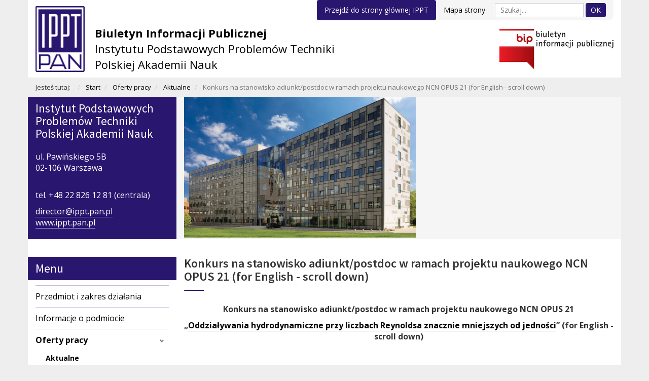

--- FILE ---
content_type: text/html; charset=utf-8
request_url: http://bip.ippt.pan.pl/oferty-pracy/aktualne/433-konkurs-na-stanowisko-adiunkt-postdoc-w-ramach-projektu-naukowego-ncn-opus-21-for-english-scroll-down
body_size: 10932
content:
<!DOCTYPE html>
<html xmlns="http://www.w3.org/1999/xhtml" xml:lang="pl-pl" lang="pl-pl" dir="ltr" >
<head>
	<meta name="viewport" content="width=device-width, initial-scale=1.0, maximum-scale=3.0, user-scalable=yes"/>
	<meta name="HandheldFriendly" content="true" />
	<meta name="apple-mobile-web-app-capable" content="YES" />
	<base href="http://bip.ippt.pan.pl/oferty-pracy/aktualne/433-konkurs-na-stanowisko-adiunkt-postdoc-w-ramach-projektu-naukowego-ncn-opus-21-for-english-scroll-down" />
	<meta http-equiv="content-type" content="text/html; charset=utf-8" />
	<meta name="author" content="Agnieszka Milczarek" />
	<title>Konkurs na stanowisko adiunkt/postdoc w ramach projektu naukowego NCN OPUS 21 (for English - scroll down) - BIP IPPT</title>
	<link href="/templates/bip/favicon.ico" rel="shortcut icon" type="image/vnd.microsoft.icon" />
	<link href="http://bip.ippt.pan.pl/component/search/?Itemid=276&amp;catid=8&amp;id=433&amp;format=opensearch" rel="search" title="Szukaj BIP IPPT" type="application/opensearchdescription+xml" />
	<link href="/plugins/system/jce/css/content.css?badb4208be409b1335b815dde676300e" rel="stylesheet" type="text/css" />
	<link href="/media/jui/css/icomoon.css" rel="stylesheet" type="text/css" />
	<style type="text/css">
.dj-hideitem { display: none !important; }

	</style>
	<script src="/media/jui/js/jquery.min.js?928aa8f798101649e4d4dfd539ddaa69" type="text/javascript"></script>
	<script src="/media/jui/js/jquery-noconflict.js?928aa8f798101649e4d4dfd539ddaa69" type="text/javascript"></script>
	<script src="/media/jui/js/jquery-migrate.min.js?928aa8f798101649e4d4dfd539ddaa69" type="text/javascript"></script>
	<script src="/media/jui/js/bootstrap.min.js?928aa8f798101649e4d4dfd539ddaa69" type="text/javascript"></script>
	<!--[if lt IE 9]><script src="/media/system/js/html5fallback.js?928aa8f798101649e4d4dfd539ddaa69" type="text/javascript"></script><![endif]-->
	<script type="text/javascript">
jQuery(window).on('load',  function() {
				
			});jQuery(function($){
	$('#collapseTypes').collapse({"parent": false,"toggle": false})
});function do_nothing() { return; }
	</script>

	<link rel="stylesheet" href="//maxcdn.bootstrapcdn.com/bootstrap/3.3.5/css/bootstrap.min.css">
	<link rel="stylesheet" type="text/css" href="/templates/bip/template.css?v=08:15" />
	<script src="/templates/bip/js/solmedia.js?v=08:15"></script><link rel="preconnect" href="https://fonts.gstatic.com">
<link href="https://fonts.googleapis.com/css2?family=Open+Sans:wght@300;400;700&family=Source+Sans+Pro:wght@400;600&display=swap" rel="stylesheet">
	<link href="/templates/bip/favicon.ico" rel="shortcut icon" type="image/vnd.microsoft.icon" />
</head>
<body class=" com_govarticle view-article task- itemid-276 body__"><div class="dj-offcanvas-wrapper"><div class="dj-offcanvas-pusher"><div class="dj-offcanvas-pusher-in">
	<div id="top">
		<div class="container">
			<div class="flex top">
				<ul class="nav menu mod-list">
<li class="item-301"><a href="https://www.ippt.pan.pl/" class="btn btn-primary" target="_blank" rel="noopener noreferrer">Przejdź do strony głównej IPPT</a></li><li class="item-302"><a href="/mapa-strony" >Mapa strony</a></li></ul>
<div class="search">
	<form action="/oferty-pracy/aktualne" method="post" class="form-inline" role="search">
		<label for="mod-search-searchword99" class="element-invisible"> </label> <input name="searchword" id="mod-search-searchword99" maxlength="200"  class="inputbox search-query input-medium" type="search" placeholder="Szukaj..." /> <button class="button btn btn-primary" onclick="this.form.searchword.focus();">OK</button>		<input type="hidden" name="task" value="search" />
		<input type="hidden" name="option" value="com_search" />
		<input type="hidden" name="Itemid" value="276" />
	</form>
</div>

			</div>
		</div>
	</div>
	<nav id="header" >
		<div  class="container">
			<div  class="row">
				<div id="logo" class="col-md-8 col-sm-9">
					<div class="flex">
						<a href="/./"><img src="/templates/bip/images/logo-ippt.png" alt="logo"> </a>
						<div id="logoIPPT">
							<a href="/./">
								<div><b>Biuletyn Informacji Publicznej</b></div>
								Instytutu Podstawowych Problemów Techniki<br>Polskiej Akademii Nauk
							</a>
						</div>
					</div>
				</div>
				<div id="bip" class="col-md-4 col-sm-3">
					<div class="right">
						<img src="/templates/bip/images/bip.png" alt="">
					</div>
				</div>
				
			</div>
		</div>
	</nav>
    	<!-- <section id="banner" >
		<div class="container nopadding">
			<div class="row">
			<img src="/images/bip-banner.jpg" alt="banner">
			</div>
		</div>
	</section> -->
	<section id="breadcrumbs">
		<div class="container">
			<div aria-label="Breadcrumbs" role="navigation">
	<ul itemscope itemtype="https://schema.org/BreadcrumbList" class="breadcrumb">
					<li>
				Jesteś tutaj: &#160;
			</li>
		
						<li itemprop="itemListElement" itemscope itemtype="https://schema.org/ListItem">
											<a itemprop="item" href="/" class="pathway"><span itemprop="name">Start</span></a>
					
											<span class="divider">
							<img src="/media/system/images/arrow.png" alt="" />						</span>
										<meta itemprop="position" content="1">
				</li>
							<li itemprop="itemListElement" itemscope itemtype="https://schema.org/ListItem">
											<a itemprop="item" href="/oferty-pracy/aktualne" class="pathway"><span itemprop="name">Oferty pracy</span></a>
					
											<span class="divider">
							<img src="/media/system/images/arrow.png" alt="" />						</span>
										<meta itemprop="position" content="2">
				</li>
							<li itemprop="itemListElement" itemscope itemtype="https://schema.org/ListItem">
											<a itemprop="item" href="/oferty-pracy/aktualne" class="pathway"><span itemprop="name">Aktualne</span></a>
					
											<span class="divider">
							<img src="/media/system/images/arrow.png" alt="" />						</span>
										<meta itemprop="position" content="3">
				</li>
							<li itemprop="itemListElement" itemscope itemtype="https://schema.org/ListItem" class="active">
					<span itemprop="name">
						Konkurs na stanowisko adiunkt/postdoc w ramach projektu naukowego NCN OPUS 21 (for English - scroll down)					</span>
					<meta itemprop="position" content="4">
				</li>
				</ul>
</div>

		</div>
	</section>
		<section id="intro">
		<div class="container">
			<div class="row">
				<div class="col-md-6 col-lg-3 col-sm-6 col-xs-12" id="intro1">
					<h3>Instytut Podstawowych<br>Problemów Techniki<br>Polskiej Akademii Nauk</h3>
					<br>
					<p>ul. Pawińskiego 5B<br>02-106 Warszawa</p>
					<br>
					<p>tel. +48 22 826 12 81 (centrala)</p>
					<p><a href="mailto:director@ippt.pan.pl">director@ippt.pan.pl</a>
					<br><a href="http://www.ippt.pan.pl" target="_blank">www.ippt.pan.pl</a></p><!-- 
					<div class="zobacz">Zobacz: <a href="/informacje-o-podmiocie">informacje o podmiocie</a></div> -->
				</div>
				<div class="hidden-md hidden-sm hidden-xs col-lg-5" id="intro2">
					<img src="/images/bip-ippt2.jpg" alt="IPPT">
					<!-- <h4>Kontakt:</h4>
					
					<div class="zobacz">Zobacz: <a href="http://www.ippt.pan.pl" target="_blank">www.ippt.pan.pl</a></div> -->
				</div>
				<div class="col-md-6 col-lg-4  col-sm-6 col-xs-12"  id="intro3">
					<iframe src="https://www.google.com/maps/embed?pb=!1m18!1m12!1m3!1d2445.0178682483925!2d20.978310915795827!3d52.206722779756184!2m3!1f0!2f0!3f0!3m2!1i1024!2i768!4f13.1!3m3!1m2!1s0x471eccb12cc98111%3A0x616ac018efa6c84d!2sAdolfa%20Pawi%C5%84skiego%205B%2C%2002-106%20Warszawa!5e0!3m2!1spl!2spl!4v1624278789857!5m2!1spl!2spl" width="100%" height="305" style="border:0;" allowfullscreen="" loading="lazy"></iframe>
									</div>
			</div>
		</div>
	</section>
	<section id="podstrona" >
		<div  class="container">
			<div  class="row">
								<div id="left" class="col-md-3">
							<div class="moduletable_menu">
							<h3>Menu</h3>
						<ul class="nav menu mod-list">
<li class="item-101 default"><a href="/" >Przedmiot i zakres działania</a></li><li class="item-274"><a href="/informacje-o-podmiocie" >Informacje o podmiocie</a></li><li class="item-275 active deeper parent"><a href="/oferty-pracy/aktualne" >Oferty pracy</a><ul class="nav-child unstyled small"><li class="item-276 current active"><a href="/oferty-pracy/aktualne" >Aktualne</a></li><li class="item-277"><a href="/oferty-pracy/archiwum" >Archiwum</a></li></ul></li><li class="item-490"><a href="/wyniki-konkursow" >Wyniki konkursów</a></li><li class="item-281 deeper parent"><a href="/zamowienia-publiczne" >Zamówienia publiczne</a><ul class="nav-child unstyled small"><li class="item-278 deeper parent"><a href="/zamowienia-publiczne/ogloszenia-o-zamowieniach-publicznych-udzielanych-na-podstawie-ustawy-pzp/ponizej-progow-unijnych" >Ogłoszenia o zamówieniach publicznych udzielanych na podstawie ustawy PZP</a><ul class="nav-child unstyled small"><li class="item-468 deeper parent"><a href="/zamowienia-publiczne/ogloszenia-o-zamowieniach-publicznych-udzielanych-na-podstawie-ustawy-pzp/ponizej-progow-unijnych" >Poniżej progów unijnych</a><ul class="nav-child unstyled small"><li class="item-279"><a href="/zamowienia-publiczne/ogloszenia-o-zamowieniach-publicznych-udzielanych-na-podstawie-ustawy-pzp/ponizej-progow-unijnych/aktualne" >Aktualne</a></li><li class="item-280"><a href="/zamowienia-publiczne/ogloszenia-o-zamowieniach-publicznych-udzielanych-na-podstawie-ustawy-pzp/ponizej-progow-unijnych/archiwum" >Archiwum</a></li></ul></li><li class="item-469 deeper parent"><a href="/zamowienia-publiczne/ogloszenia-o-zamowieniach-publicznych-udzielanych-na-podstawie-ustawy-pzp/powyzej-progow-unijnych" >Powyżej progów unijnych</a><ul class="nav-child unstyled small"><li class="item-470"><a href="/zamowienia-publiczne/ogloszenia-o-zamowieniach-publicznych-udzielanych-na-podstawie-ustawy-pzp/powyzej-progow-unijnych/aktualne" >Aktualne</a></li><li class="item-471"><a href="/zamowienia-publiczne/ogloszenia-o-zamowieniach-publicznych-udzielanych-na-podstawie-ustawy-pzp/powyzej-progow-unijnych/archiwum" >Archiwum</a></li></ul></li></ul></li><li class="item-285 deeper parent"><a href="/zamowienia-publiczne/ogloszenia-o-zamowieniach-publicznych-udzielanych-z-wylaczeniem-ustawy-pzp/aktualne" >Ogłoszenia o zamówieniach publicznych udzielanych z wyłączeniem ustawy PZP</a><ul class="nav-child unstyled small"><li class="item-286"><a href="/zamowienia-publiczne/ogloszenia-o-zamowieniach-publicznych-udzielanych-z-wylaczeniem-ustawy-pzp/aktualne" >Aktualne</a></li><li class="item-287"><a href="/zamowienia-publiczne/ogloszenia-o-zamowieniach-publicznych-udzielanych-z-wylaczeniem-ustawy-pzp/archiwum" >Archiwum</a></li></ul></li><li class="item-288 deeper parent"><a href="/zamowienia-publiczne/ogloszenia-o-zamowieniach-publicznych-z-dziedziny-nauki/aktualne" >Ogłoszenia o zamówieniach publicznych z dziedziny nauki</a><ul class="nav-child unstyled small"><li class="item-289"><a href="/zamowienia-publiczne/ogloszenia-o-zamowieniach-publicznych-z-dziedziny-nauki/aktualne" >Aktualne</a></li><li class="item-290"><a href="/zamowienia-publiczne/ogloszenia-o-zamowieniach-publicznych-z-dziedziny-nauki/archiwum" >Archiwum</a></li></ul></li><li class="item-332"><a href="/zamowienia-publiczne/plan-postepowan-o-udzielenie-zamowien" >Plan postępowań o udzielenie zamówień</a></li></ul></li><li class="item-282 deeper parent"><a href="/stopnie-naukowe" >Stopnie naukowe</a><ul class="nav-child unstyled small"><li class="item-291 deeper parent"><a href="/stopnie-naukowe/doktoraty" >Doktoraty</a><ul class="nav-child unstyled small"><li class="item-293"><a href="/stopnie-naukowe/doktoraty/przewody-umorzone" >Przewody umorzone</a></li><li class="item-294"><a href="/stopnie-naukowe/doktoraty/przewody-zakonczone" >Przewody zakończone</a></li><li class="item-367"><a href="/stopnie-naukowe/doktoraty/postepowania-w-toku" >Postępowania w toku</a></li><li class="item-368"><a href="/stopnie-naukowe/doktoraty/postepowania-zakonczone" >Postępowania zakończone</a></li></ul></li><li class="item-292 deeper parent"><a href="/stopnie-naukowe/habilitacje" >Habilitacje</a><ul class="nav-child unstyled small"><li class="item-295"><a href="/stopnie-naukowe/habilitacje/postepowania-w-toku" >Postępowania w toku</a></li><li class="item-296"><a href="/stopnie-naukowe/habilitacje/postepowania-zakonczone" >Postępowania zakończone</a></li></ul></li><li class="item-366"><a href="/stopnie-naukowe/akty-prawne" >Akty prawne</a></li></ul></li><li class="item-283 deeper parent"><a href="/ksztalcenie-doktorantow" >Kształcenie doktorantów</a><ul class="nav-child unstyled small"><li class="item-297"><a href="/ksztalcenie-doktorantow/szkola-doktorska-ippt-pan" >Szkoła Doktorska IPPT PAN</a></li><li class="item-298"><a href="/ksztalcenie-doktorantow/szkola-doktorska-technologii-informacyjnych-i-biomedycznych-instytutow-pan" >Szkoła Doktorska Technologii Informacyjnych i Biomedycznych Instytutów PAN</a></li></ul></li><li class="item-284 deeper parent"><a href="/komunikaty/aktualne" >Komunikaty</a><ul class="nav-child unstyled small"><li class="item-299"><a href="/komunikaty/aktualne" >Aktualne</a></li><li class="item-300"><a href="/komunikaty/archiwum" >Archiwum</a></li></ul></li><li class="item-500"><a href="/zgloszenia-wewnetrzne-sygnalisci" >Zgłoszenia wewnętrzne (sygnaliści)</a></li></ul>
		</div>
	
				</div>
								<div id="trescPodstrona" class="col-md-9">
					<div id="system-message-container">
	</div>
<div class="item-page" itemscope itemtype="http://schema.org/Article">
	<meta itemprop="inLanguage" content="pl-PL" />
	
		
			<div class="page-header">
		<h2 itemprop="name">
							Konkurs na stanowisko adiunkt/postdoc w ramach projektu naukowego NCN OPUS 21 (for English - scroll down)					</h2>
							</div>
					
	
	
		
								<div itemprop="articleBody">
		<p style="text-align: center;"><strong>Konkurs na stanowisko adiunkt/postdoc w&nbsp;ramach projektu naukowego NCN OPUS 21</strong></p>
<p style="text-align: center;"><strong>„<a href="https://ncn.gov.pl/sites/default/files/listy-rankingowe/2021-03-15bhga1/streszczenia/524535-pl.pdf">Oddziaływania hydrodynamiczne przy liczbach Reynoldsa znacznie mniejszych od jedności</a>”&nbsp;(for English - scroll down)</strong></p>
<p>&nbsp;</p>
<p><strong>BSP/DSP/110-54/2023</strong></p>
<p>&nbsp;</p>
<p>INSTYTUCJA:&nbsp; &nbsp;<strong> &nbsp;</strong> &nbsp; &nbsp; &nbsp; &nbsp; &nbsp; &nbsp; &nbsp; &nbsp; &nbsp; &nbsp; &nbsp; &nbsp;<strong> &nbsp; &nbsp; Instytut Podstawowych Problemów Techniki PAN</strong></p>
<p>MIASTO:&nbsp; &nbsp; &nbsp; &nbsp; &nbsp; &nbsp; &nbsp; &nbsp; &nbsp; &nbsp; &nbsp; &nbsp; &nbsp; &nbsp; &nbsp; &nbsp; &nbsp; &nbsp; &nbsp; &nbsp; &nbsp; &nbsp;<strong>Warszawa</strong></p>
<p>STANOWISKO:&nbsp; &nbsp; &nbsp; &nbsp; &nbsp; &nbsp; &nbsp; &nbsp; &nbsp; &nbsp; &nbsp; &nbsp; &nbsp; &nbsp; &nbsp; &nbsp;<strong>postdoc/adiunkt</strong></p>
<p>DYSCYPLINA NAUKOWA:&nbsp;&nbsp;&nbsp;&nbsp;&nbsp;&nbsp;&nbsp;&nbsp;&nbsp;&nbsp;&nbsp;<strong> inżynieria mechaniczna</strong></p>
<p>TERMIN SKŁADANIA OFERT:&nbsp;&nbsp;&nbsp;&nbsp;&nbsp;&nbsp; <strong>28 grudnia 2023</strong></p>
<p>SŁOWA KLUCZOWE:&nbsp; &nbsp; &nbsp; &nbsp; &nbsp; &nbsp; &nbsp; &nbsp; &nbsp; &nbsp;<strong> fizyka płynów złożonych, matematyczna i&nbsp;eksperymentalna hydrodynamika, analiza obrazów video, modelowanie numeryczne</strong></p>
<p>&nbsp;</p>
<p>Kierownik projektu: <strong>prof. dr hab. Maria L. Ekiel-Jeżewska</strong></p>
<p><strong>Naukowy plan badawczy</strong></p>
<p>Celem jest przeprojektowanie stanowiska eksperymentalnego, wykonanie eksperymentów z&nbsp;cząstkami opadającymi w&nbsp;bardzo lepkim płynie, zebranie danych i&nbsp;ich analiza, opracowanie modelu, opisanie wyników we wspólnych publikacjach.</p>
<p>Informacja o&nbsp;projekcie „Oddziaływania hydrodynamiczne przy liczbach Reynoldsa znacznie mniejszych od jedności”</p>
<p><a href="https://ncn.gov.pl/sites/default/files/listy-rankingowe/2021-03-15bhga1/streszczenia/524535-pl.pdf"></a><a href="https://ncn.gov.pl/sites/default/files/listy-rankingowe/2021-03-15bhga1/streszczenia/524535-pl.pdf">https://ncn.gov.pl/sites/default/files/listy-rankingowe/2021-03-15bhga1/streszczenia/524535-pl.pdf</a></p>
<p><a href="mailto:mekiel@ippt.pan.pl"></a><span id="cloak7999231828b43be62c3467cb404e5944">Ten adres pocztowy jest chroniony przed spamowaniem. Aby go zobaczyć, konieczne jest włączenie w przeglądarce obsługi JavaScript.</span><script type='text/javascript'>
				document.getElementById('cloak7999231828b43be62c3467cb404e5944').innerHTML = '';
				var prefix = '&#109;a' + 'i&#108;' + '&#116;o';
				var path = 'hr' + 'ef' + '=';
				var addy7999231828b43be62c3467cb404e5944 = 'm&#101;k&#105;&#101;l' + '&#64;';
				addy7999231828b43be62c3467cb404e5944 = addy7999231828b43be62c3467cb404e5944 + '&#105;ppt' + '&#46;' + 'p&#97;n' + '&#46;' + 'pl';
				var addy_text7999231828b43be62c3467cb404e5944 = 'm&#101;k&#105;&#101;l' + '&#64;' + '&#105;ppt' + '&#46;' + 'p&#97;n' + '&#46;' + 'pl';document.getElementById('cloak7999231828b43be62c3467cb404e5944').innerHTML += '<a ' + path + '\'' + prefix + ':' + addy7999231828b43be62c3467cb404e5944 + '\'>'+addy_text7999231828b43be62c3467cb404e5944+'<\/a>';
		</script>,&nbsp;&nbsp; <a href="http://www.ippt.pan.pl/staff/mekiel"></a><a href="http://www.ippt.pan.pl/staff/mekiel">http://www.ippt.pan.pl/staff/mekiel</a></p>
<p>Podczas udziału w&nbsp;projekcie możliwe będzie uczestnictwo we współpracy międzynarodowej oraz udział w&nbsp;konferencjach i&nbsp;szkołach naukowych.</p>
<p><strong>Wymagania</strong></p>
<ul>
<li>stopień doktora i&nbsp;udokumentowana wiedza w&nbsp;zakresie nauk ścisłych (fizyka, mechanika i&nbsp;matematyka)</li>
<li>udokumentowana wiedza w&nbsp;zakresie oddziaływań hydrodynamicznych oraz hydrodynamiki przy liczbach Reynoldsa mniejszych od jedności</li>
<li>zaawansowane umiejętności programowania (Matlab, Python, Fortran lub C)</li>
<li>udokumentowane wykształcenie matematyczne i&nbsp;fizyczne na poziomie zaawansowanym</li>
<li>praktyczna znajomość hydrodynamiki i&nbsp;podstaw teorii oddziaływaniach hydrodynamicznych</li>
<li>co najmniej 2 publikacje w&nbsp;czasopismach indeksowanych w&nbsp;Scopus od 2018 do chwili obecnej</li>
<li>motywacja i&nbsp;umiejętności do prowadzenia badań naukowych</li>
<li>spełnianie wymagań uchwały Rady Naukowej IPPT PAN w&nbsp;sprawie zasad zatrudnienia na stanowiskach naukowych <a href="http://www.ippt.pan.pl/attachments/rada-naukowa/2019-02-28uchwala_zatrudnianie_zasady.pdf"></a><a href="http://www.ippt.pan.pl/attachments/rada-naukowa/2019-02-">http://www.ippt.pan.pl/attachments/rada-naukowa/2019-02-</a><a href="http://www.ippt.pan.pl/attachments/rada-naukowa/2019-02-28uchwala_zatrudnianie_zasady.pdf">pdf</a></li>
<li>biegła znajomość języka angielskiego</li>
</ul>
<p><strong>Warunki zatrudnienia:</strong></p>
<ul>
<li>Finansowanie: 10000 PLN miesięcznie; brutto-brutto, z&nbsp;tej kwoty pobrane zostaną podatki – składki emerytalne i&nbsp;zdrowotne, podatek dochodowy; po odliczeniu podatków netto około 6500 PLN miesięcznie</li>
<li>Okres zatrudnienia: <strong>15 stycznia 2024 – 15 czerwca 2026</strong></li>
</ul>
<p><strong>Proces naboru</strong></p>
<p>1) Stanowisko post-doc jest przyznawane zgodnie z&nbsp;załącznikiem do uchwały Rady NCN nr 12/2021 z&nbsp;dnia 5 marca 2021 w&nbsp;sprawie zmiany Regulaminu przyznawania środków na realizację zadań finansowanych przez Narodowe Centrum Nauki w&nbsp;zakresie projektów badawczych, <a href="https://www.ncn.gov.pl/sites/default/files/pliki/uchwaly-rady/2021/uchwala12_2021-zal1.pdf"></a><a href="https://www.ncn.gov.pl/sites/default/files/pliki/uchwaly-rady/2021/uchwala12_2021-zal1.pdf">https://www.ncn.gov.pl/sites/default/files/pliki/uchwaly-rady/2021/uchwala12_2021-zal1.pdf</a></p>
<p>2) Osoba przewidziana do zatrudniania na tym stanowisku NCN typu post-doc spełni łącznie następujące warunki:</p>
<p>a) uzyskała stopień doktora w&nbsp;2016 r. lub później</p>
<p>b) będzie wybrana w&nbsp;ramach otwartego konkursu, przeprowadzonego przez komisję rekrutacyjną powołaną przez kierownika podmiotu realizującego projekt badawczy, złożoną z&nbsp;kierownika projektu jako przewodniczącego oraz przynajmniej dwóch wskazanych przez niego osób posiadających odpowiednie kwalifikacje naukowe lub zawodowe. Ocena kandydatów odbywa się na podstawie kryteriów przedstawionych w&nbsp;ogłoszeniu o&nbsp;konkursie, a&nbsp;wyniki konkursu podawane są do publicznej wiadomości poprzez umieszczenie na stronie internetowej podmiotu, w&nbsp;którym będzie realizowany projekt badawczy;</p>
<p>c) kierownik projektu nie był promotorem ani promotorem pomocniczym jej rozprawy doktorskiej;</p>
<p>d) uzyskała stopień doktora w&nbsp;podmiocie innym niż podmiot, w&nbsp;którym planowane jest zatrudnienie na tym stanowisku lub odbyła co najmniej 10-miesięczny, ciągły i&nbsp;udokumentowany staż podoktorski w&nbsp;podmiocie innym niż podmiot realizujący projekt oraz w&nbsp;kraju innym niż kraj uzyskania stopnia doktora;</p>
<p>e) będzie zatrudniona na okres nie krótszy niż 6 miesięcy;</p>
<p>f) w&nbsp;okresie pobierania wynagrodzenia etatowego nie będzie pobierać innego wynagrodzenia ze środków przyznanych w&nbsp;ramach kosztów bezpośrednich z&nbsp;projektów badawczych finansowanych w&nbsp;ramach konkursów NCN;</p>
<p>g) w&nbsp;okresie pobierania wynagrodzenia etatowego nie będzie pobierać wynagrodzenia u&nbsp;innego pracodawcy na podstawie umowy o&nbsp;pracę, w&nbsp;tym również u&nbsp;pracodawcy z&nbsp;siedzibą poza terytorium Polski.</p>
<p>Wymagane dokumenty</p>
<ul>
<li>list motywacyjny (po angielsku)</li>
<li>życiorys, zawierający wszystkie naukowe osiągnięcia, listę publikacji, umiejętności, w&nbsp;tym programowania</li>
<li>opinia doświadczonego naukowca</li>
<li>kopia dyplomu doktorskiego lub zaświadczenie o&nbsp;nadaniu stopnia doktora</li>
<li>podpisane oświadczenie: “Wyrażam zgodę na przetwarzanie danych osobowych zawartych w&nbsp;mojej ofercie pracy na &nbsp;potrzeby niezbędne do przeprowadzenia procesu rekrutacji prowadzonego przez IPPT PAN z&nbsp;siedzibą w&nbsp;Warszawie, ul. A. Pawińskiego 5B, zgodnie z&nbsp;art. 13 ust. 1 i&nbsp;2 rozporządzenia (UE) 2016/679 Parlamentu i&nbsp;Rady z&nbsp;dnia 27 kwietnia 2016 r. w&nbsp;sprawie ochrony osób fizycznych w&nbsp;zakresie przetwarzania danych osobowych i&nbsp;swobodnego przepływu tych danych oraz uchylenia&nbsp; dyrektywy 95/46 / WE (RODO)”</li>
<li>w aplikacji proszę podać numer ogłoszenia BSP/DSP/110-54/2023</li>
</ul>
<p><strong>Składanie dokumentów:</strong></p>
<p>Biuro Spraw Pracowniczych: konkursy<span id="cloak283e2c1c062edcdaeb59b3ce4bbf29a8">Ten adres pocztowy jest chroniony przed spamowaniem. Aby go zobaczyć, konieczne jest włączenie w przeglądarce obsługi JavaScript.</span><script type='text/javascript'>
				document.getElementById('cloak283e2c1c062edcdaeb59b3ce4bbf29a8').innerHTML = '';
				var prefix = '&#109;a' + 'i&#108;' + '&#116;o';
				var path = 'hr' + 'ef' + '=';
				var addy283e2c1c062edcdaeb59b3ce4bbf29a8 = 'm&#101;k&#105;&#101;l' + '&#64;';
				addy283e2c1c062edcdaeb59b3ce4bbf29a8 = addy283e2c1c062edcdaeb59b3ce4bbf29a8 + '&#105;ppt' + '&#46;' + 'p&#97;n' + '&#46;' + 'pl';
				var addy_text283e2c1c062edcdaeb59b3ce4bbf29a8 = '@&#105;ppt.p&#97;n.pl';document.getElementById('cloak283e2c1c062edcdaeb59b3ce4bbf29a8').innerHTML += '<a ' + path + '\'' + prefix + ':' + addy283e2c1c062edcdaeb59b3ce4bbf29a8 + '\'>'+addy_text283e2c1c062edcdaeb59b3ce4bbf29a8+'<\/a>';
		</script> z&nbsp;kopią do <a href="mailto:mekiel@ippt.pan.pl"></a><span id="cloak0bdce679e57857f956713b4e11e1a152">Ten adres pocztowy jest chroniony przed spamowaniem. Aby go zobaczyć, konieczne jest włączenie w przeglądarce obsługi JavaScript.</span><script type='text/javascript'>
				document.getElementById('cloak0bdce679e57857f956713b4e11e1a152').innerHTML = '';
				var prefix = '&#109;a' + 'i&#108;' + '&#116;o';
				var path = 'hr' + 'ef' + '=';
				var addy0bdce679e57857f956713b4e11e1a152 = 'm&#101;k&#105;&#101;l' + '&#64;';
				addy0bdce679e57857f956713b4e11e1a152 = addy0bdce679e57857f956713b4e11e1a152 + '&#105;ppt' + '&#46;' + 'p&#97;n' + '&#46;' + 'pl';
				var addy_text0bdce679e57857f956713b4e11e1a152 = 'm&#101;k&#105;&#101;l' + '&#64;' + '&#105;ppt' + '&#46;' + 'p&#97;n' + '&#46;' + 'pl';document.getElementById('cloak0bdce679e57857f956713b4e11e1a152').innerHTML += '<a ' + path + '\'' + prefix + ':' + addy0bdce679e57857f956713b4e11e1a152 + '\'>'+addy_text0bdce679e57857f956713b4e11e1a152+'<\/a>';
		</script>, listownie lub osobiście: ul. A. Pawińskiego 5b, 02-106 Warszawa, tel. 22&nbsp;826 98 23</p>
<p>&nbsp;</p>
<p style="text-align: center;"><strong>Post-doc/assistant professor offer within the NCN OPUS 21 scientific project</strong></p>
<p style="text-align: center;"><strong>“Hydrodynamic interactions under Reynolds numbers much smaller than unity”</strong></p>
<p><strong>BSP/DSP/110-54/2023</strong></p>
<p>&nbsp;</p>
<p>INSTITUTION:<strong>&nbsp; &nbsp; &nbsp; &nbsp; &nbsp; &nbsp; &nbsp; &nbsp; &nbsp; &nbsp; Institute of Fundamental Technological Research, Polish Academy of Sciences</strong></p>
<p>CITY:&nbsp; &nbsp; &nbsp; &nbsp; &nbsp; &nbsp; &nbsp; &nbsp; &nbsp; &nbsp; &nbsp; &nbsp; &nbsp; &nbsp; &nbsp; &nbsp; &nbsp; <strong>Warsaw</strong></p>
<p>POSITION:&nbsp; &nbsp; &nbsp; &nbsp; &nbsp; &nbsp; &nbsp; &nbsp; &nbsp; &nbsp; &nbsp; &nbsp; &nbsp;<strong>postdoc / assistant professor</strong></p>
<p>SCIENTIFIC DISCIPLINE: <strong>mechanical engineering</strong></p>
<p>DEADLINE:&nbsp; &nbsp; &nbsp; &nbsp; &nbsp; &nbsp; &nbsp; &nbsp; &nbsp; &nbsp; &nbsp; &nbsp;&nbsp;<strong>December 28, 2023</strong></p>
<p>KEY WORDS:&nbsp; &nbsp; &nbsp; &nbsp; &nbsp; &nbsp; &nbsp; &nbsp; &nbsp; &nbsp;&nbsp;<strong>physics of complex fluids, mathematical and experimental hydrodynamics, video image analysis, numerical modeling</strong></p>
<p>&nbsp;</p>
<p>Project leader: <strong>Professor Maria L. Ekiel-Jeżewska</strong></p>
<p>&nbsp;</p>
<p><strong>Scientific plan of research</strong></p>
<p>Redesign the experimental set-up, perform experiments with particles sediementing in a&nbsp;very viscous fluid, collect data, analyze and model the results, write or contribute in writing joint publications.</p>
<p>Information about the project “Hydrodynamic interactions under Reynolds numbers much smaller than unity”</p>
<p><a href="https://ncn.gov.pl/sites/default/files/listy-rankingowe/2021-03-15bhga1/streszczenia/524535-pl.pdf"></a><a href="https://ncn.gov.pl/sites/default/files/listy-rankingowe/2021-03-15bhga1/streszczenia/524535-pl.pdf">https://ncn.gov.pl/sites/default/files/listy-rankingowe/2021-03-15bhga1/streszczenia/524535-pl.pdf</a></p>
<p><a href="mailto:mekiel@ippt.pan.pl"></a><span id="cloak22b1ff14301a5bca6c2c2a0fb264789f">Ten adres pocztowy jest chroniony przed spamowaniem. Aby go zobaczyć, konieczne jest włączenie w przeglądarce obsługi JavaScript.</span><script type='text/javascript'>
				document.getElementById('cloak22b1ff14301a5bca6c2c2a0fb264789f').innerHTML = '';
				var prefix = '&#109;a' + 'i&#108;' + '&#116;o';
				var path = 'hr' + 'ef' + '=';
				var addy22b1ff14301a5bca6c2c2a0fb264789f = 'm&#101;k&#105;&#101;l' + '&#64;';
				addy22b1ff14301a5bca6c2c2a0fb264789f = addy22b1ff14301a5bca6c2c2a0fb264789f + '&#105;ppt' + '&#46;' + 'p&#97;n' + '&#46;' + 'pl';
				var addy_text22b1ff14301a5bca6c2c2a0fb264789f = 'm&#101;k&#105;&#101;l' + '&#64;' + '&#105;ppt' + '&#46;' + 'p&#97;n' + '&#46;' + 'pl';document.getElementById('cloak22b1ff14301a5bca6c2c2a0fb264789f').innerHTML += '<a ' + path + '\'' + prefix + ':' + addy22b1ff14301a5bca6c2c2a0fb264789f + '\'>'+addy_text22b1ff14301a5bca6c2c2a0fb264789f+'<\/a>';
		</script>,&nbsp;&nbsp; <a href="http://www.ippt.pan.pl/staff/mekiel"></a><a href="http://www.ippt.pan.pl/staff/mekiel">http://www.ippt.pan.pl/staff/mekiel</a></p>
<p>During the project, it will be possible to participate in international scientific collaboration and attend scientific conferences and schools.</p>
<p><strong>Requirements</strong></p>
<ul>
<li>PhD and documented knowledge in science (physics, mechanics, mathematics)</li>
<li>Documented knowledge of hydrodynamic interactions and hydrodynamics at Reynolds number smaller than unity</li>
<li>Documented experimental skills in studying the dynamics of particles in fluid flows</li>
<li>Advanced programming skills (Matlab, Python, Fortran or C)</li>
<li>Documented advanced training in mathematics and physics</li>
<li>At least 2 publications in scientific journals indexed in Scopus from 2018 until now</li>
<li>Motivation and skills to carry scientific work</li>
<li>Meeting the requirements of the Resolution of the Scientific Council of the IPPT PAN on the rules of employment in scientific positions <a href="http://www.ippt.pan.pl/attachments/rada-naukowa/2019-02-28uchwala_zatrudwanie_zasady.pdf"></a><a href="http://www.ippt.pan.pl/attachments/rada-naukowa/2019-02-28uchwala_zatrudwanie_zasady.pdf">http://www.ippt.pan.pl/attachments/rada-naukowa/2019-02-28uchwala_zatrudwanie_zasady.pdf</a></li>
<li>Fluent English</li>
</ul>
<p><strong>The terms of employment:</strong></p>
<ul>
<li>Funding: 10000 PLN monthly (taxes will be deducted from this amount – for pension, health insurance and income tax; the amount after subtracting taxes is around 6500 PLN monthly)</li>
<li>Duration: <strong>the post is open from January 15, 2024, until June 15, 2026.</strong></li>
</ul>
<p><strong>Recruitment process:</strong></p>
<p>1) The post-doc position is awarded according in Annex to NCN Council Resolution No 12/2021 of 5 March 2021 amending the Regulations on awarding funding for research tasks funded by the National Science Centre as regards research projects, <a href="https://www.ncn.gov.pl/sites/default/files/pliki/uchwaly-rady/2021/uchwala12_2021-zal1_ang.pdf"></a><a href="https://www.ncn.gov.pl/sites/default/files/pliki/uchwaly-rady/2021/uchwala12_2021-zal1_ang.pdf">https://www.ncn.gov.pl/sites/default/files/pliki/uchwaly-rady/2021/uchwala12_2021-zal1_ang.pdf</a><a href="https://www.ncn.gov.pl/sites/default/files/pliki/uchwaly-rady/2021/uchwala12_2021-zal1_ang.pdf2">2</a></p>
<p>2) NCN post-doc position may be awarded to a&nbsp;person, who meets any of the following criteria:</p>
<p>a) the doctoral degree was obtained in 2016 or later</p>
<p>b) the candidate will be selected by means of open competition procedure, carried out by a&nbsp;recruitment</p>
<p>committee appointed by the head of the project’s host entity, composed of the project’s principal</p>
<p>investigator as its chair and at least two other persons appointed by the principal investigator, who</p>
<p>have necessary scientific or professional qualifications. The assessment of the candidates is</p>
<p>carried out pursuant to the criteria outlined in the call announcement and the results are made public by posting on the website of the project’s host institution;</p>
<p>c) the candidate did not have the principal investigator as their research supervisor or auxiliary supervisor of their PhD dissertation;</p>
<p>d) the candidate's PhD degree has been awarded by another institution than the one planned to employ them at this post or they have completed a&nbsp;continuous and evidenced post-doctoral fellowship of at least 10 months in another institution than the host institution for the project and in another country than the one in which they have been conferred a&nbsp;PhD degree;</p>
<p>e) the candidate will be employed for a&nbsp;period of at least 6 months;</p>
<p>f) at the time of receiving remuneration, the candidate will not be receiving any other remuneration paid from</p>
<p>the funds granted to research projects under NCN calls under the heading of direct costs;</p>
<p>g) in the period of receiving the remuneration the candidate will be receiving no remuneration from another</p>
<p>employer pursuant to an employment contract, including an employer with registered office outside</p>
<p>of Poland.</p>
<p><strong>Required documents</strong></p>
<ul>
<li>Motivation letter (in English)</li>
<li>CV, including all scientific achievements, publication list, programming skills</li>
<li>A reference letter written by an experienced scientist and sent by him/her directly to <a href="mailto:mekiel@ippt.pan.pl"></a><span id="cloak6d498d8bd85fe7fe5e46ec564021d7d3">Ten adres pocztowy jest chroniony przed spamowaniem. Aby go zobaczyć, konieczne jest włączenie w przeglądarce obsługi JavaScript.</span><script type='text/javascript'>
				document.getElementById('cloak6d498d8bd85fe7fe5e46ec564021d7d3').innerHTML = '';
				var prefix = '&#109;a' + 'i&#108;' + '&#116;o';
				var path = 'hr' + 'ef' + '=';
				var addy6d498d8bd85fe7fe5e46ec564021d7d3 = 'm&#101;k&#105;&#101;l' + '&#64;';
				addy6d498d8bd85fe7fe5e46ec564021d7d3 = addy6d498d8bd85fe7fe5e46ec564021d7d3 + '&#105;ppt' + '&#46;' + 'p&#97;n' + '&#46;' + 'pl';
				var addy_text6d498d8bd85fe7fe5e46ec564021d7d3 = 'm&#101;k&#105;&#101;l' + '&#64;' + '&#105;ppt' + '&#46;' + 'p&#97;n' + '&#46;' + 'pl';document.getElementById('cloak6d498d8bd85fe7fe5e46ec564021d7d3').innerHTML += '<a ' + path + '\'' + prefix + ':' + addy6d498d8bd85fe7fe5e46ec564021d7d3 + '\'>'+addy_text6d498d8bd85fe7fe5e46ec564021d7d3+'<\/a>';
		</script></li>
<li>copy of diploma a&nbsp;PhD diploma or a&nbsp;certificate attesting a&nbsp;PhD degree</li>
<li>Signed statement: “I agree to the processing of personal data contained in my job offer for the needs necessary to carry out the recruitment process conducted by IPPT PAN with headquarters in Warsaw, ul. A. Pawińskiego 5B, according to art. 13 para. 1 and 2 of Regulation (EU) 2016/679 of the Parliament and of the Council of 27 April 2016 on the protection of individuals with regard to the processing of personal data and the free movement of such data and the repeal of Directive 95/46 / EC (RODO)..”</li>
<li>in the application, please provide the announcement number <span style="text-decoration: underline;">BSP/DSP/110-54/2023</span></li>
</ul>
<p><strong>Submission of the applications</strong></p>
<p>HR Office: <a href="mailto:konkursy@ippt.pan.pl"></a><span id="cloak9041e94d29cac8379f1fc18eff95383f">Ten adres pocztowy jest chroniony przed spamowaniem. Aby go zobaczyć, konieczne jest włączenie w przeglądarce obsługi JavaScript.</span><script type='text/javascript'>
				document.getElementById('cloak9041e94d29cac8379f1fc18eff95383f').innerHTML = '';
				var prefix = '&#109;a' + 'i&#108;' + '&#116;o';
				var path = 'hr' + 'ef' + '=';
				var addy9041e94d29cac8379f1fc18eff95383f = 'k&#111;nk&#117;rsy' + '&#64;';
				addy9041e94d29cac8379f1fc18eff95383f = addy9041e94d29cac8379f1fc18eff95383f + '&#105;ppt' + '&#46;' + 'p&#97;n' + '&#46;' + 'pl';
				var addy_text9041e94d29cac8379f1fc18eff95383f = 'k&#111;nk&#117;rsy' + '&#64;' + '&#105;ppt' + '&#46;' + 'p&#97;n' + '&#46;' + 'pl';document.getElementById('cloak9041e94d29cac8379f1fc18eff95383f').innerHTML += '<a ' + path + '\'' + prefix + ':' + addy9041e94d29cac8379f1fc18eff95383f + '\'>'+addy_text9041e94d29cac8379f1fc18eff95383f+'<\/a>';
		</script> with a&nbsp;copy to <a href="mailto:mekiel@ippt.pan.pl"></a><span id="cloak50865aa37651b0e4fa109b3a8393a4e0">Ten adres pocztowy jest chroniony przed spamowaniem. Aby go zobaczyć, konieczne jest włączenie w przeglądarce obsługi JavaScript.</span><script type='text/javascript'>
				document.getElementById('cloak50865aa37651b0e4fa109b3a8393a4e0').innerHTML = '';
				var prefix = '&#109;a' + 'i&#108;' + '&#116;o';
				var path = 'hr' + 'ef' + '=';
				var addy50865aa37651b0e4fa109b3a8393a4e0 = 'm&#101;k&#105;&#101;l' + '&#64;';
				addy50865aa37651b0e4fa109b3a8393a4e0 = addy50865aa37651b0e4fa109b3a8393a4e0 + '&#105;ppt' + '&#46;' + 'p&#97;n' + '&#46;' + 'pl';
				var addy_text50865aa37651b0e4fa109b3a8393a4e0 = 'm&#101;k&#105;&#101;l' + '&#64;' + '&#105;ppt' + '&#46;' + 'p&#97;n' + '&#46;' + 'pl';document.getElementById('cloak50865aa37651b0e4fa109b3a8393a4e0').innerHTML += '<a ' + path + '\'' + prefix + ':' + addy50865aa37651b0e4fa109b3a8393a4e0 + '\'>'+addy_text50865aa37651b0e4fa109b3a8393a4e0+'<\/a>';
		</script>, by post or in person: ul. A. Pawińskiego 5b, 02-106 Warsaw, phone no. 22 826 98 23</p> 	</div>
		
	
			
			
	<div id="collapseTypes" class="accordion">		
				<div class="accordion-group"><div class="accordion-heading"><strong><a href="#metrics" data-toggle="collapse" class="accordion-toggle">Metryczka</a></strong></div><div class="accordion-body collapse in" id="metrics"><div class="accordion-inner">					<dl class="article-info muted">

		
			<dt class="article-info-term">
									Szczegóły							</dt>
			
			<div><!-- Wytworzony -->
										<dd class="create">
					<span class="icon-calendar"></span>
					<time datetime="2023-11-28T16:24:54+01:00" itemprop="dateCreated">
						Wytworzony: 28 Lis 2023 / 16:24:54					</time>
			</dd>						<dd class="producedby" itemprop="produced" itemscope itemtype="http://schema.org/Person">
	<span class="icon-user"></span>
	 przez: <span itemprop="name">Maria Ekiel-Jeżewska</span></dd>

			<div><!-- Udostępniony -->
										<dd class="published">
				<span class="icon-calendar"></span>
				<time datetime="2023-11-28T16:24:54+01:00" itemprop="datePublished">
					Udostępniony: 28 Lis 2023 / 16:24:54				</time>
			</dd>						
							<dd class="createdby" itemprop="author" itemscope itemtype="http://schema.org/Person">
	<span class="icon-user"></span>
					przez: <span itemprop="name">Agnieszka Milczarek</span>	</dd>
						</div>
			
							

												<dd class="modified">
				<span class="icon-calendar"></span>
				<time datetime="2023-11-28T16:25:34+01:00" itemprop="dateModified">
					Ostatnia zmiana: 28 Lis 2023 / 16:25:34				</time>
			</dd> <div class="dib">przez:</div> 
					<dd class="modifiedby" >
						Agnieszka Milczarek					</dd>
				
										</div>
			
										<dd class="category-name">
				<span class="icon-folder"></span>
																		Kategoria: <a href="/oferty-pracy/aktualne" itemprop="genre">Oferty pracy</a>							</dd>						</dl>

					</div></div></div>				
		<div class="accordion-group"><div class="accordion-heading"><strong><a href="#attachments" data-toggle="collapse" class="accordion-toggle collapsed">Załączniki</a></strong></div><div class="accordion-body collapse" id="attachments"><div class="accordion-inner">			<p>Brak załączników.</p>		</div></div></div>		
		<div class="accordion-group"><div class="accordion-heading"><strong><a href="#history" data-toggle="collapse" class="accordion-toggle collapsed">Historia zmian</a></strong></div><div class="accordion-body collapse" id="history"><div class="accordion-inner">			<div class="row-fluid form-horizontal-desktop">
	<div class="span12">
		<table class="table table-bordered table-striped table-hover">
			<thead>
				<tr>
					<th>Opis zmian</th>
					<th>Data</th>
					<th>Osoba</th>
					<th>Porównaj</th>
				</tr>
			</thead>
			<tbody id="article-attachments">
							<tr>
					<td>
						Artykuł został utworzony.					</td>
					<td class="middle hide-phone">
						<span class="icon-calendar"></span>
						wtorek, 28 listopad 2023 16:24					</td>
					<td class="middle hide-phone">
						<span class="icon-user"></span>
						Agnieszka Milczarek					</td>
					<td class="middle hide-phone center">
											</td>
				</tr>
						</tbody>
		</table>
	</div>
</div>
		</div></div></div>		
	</div>		
				</div>
				</div>
			</div>
		</div>		
	</section>
	<section id="stopkaBig" >
		<div  class="container">
						<div  class="row">
				<div  class="col-md-4">
					 
				</div>
				<div  class="col-md-4">
					
				</div>
				<div  class="col-md-4">
					 
				</div>
			</div>
		</div>
	</section>
	<section id="stopka" >
		<div  class="container">
			<div  class="row">
				<div  class="col-xs-6">
					© BIP IPPT 2026  
				</div>
				<div  class="col-xs-6">
					<div  class="pull-right">
						
					</div>
				</div>
				
			</div>
		</div>
	</section>
	<script src="https://maxcdn.bootstrapcdn.com/bootstrap/3.3.7/js/bootstrap.min.js"></script>
	
</div></div></div></body>
</html>

--- FILE ---
content_type: text/css
request_url: http://bip.ippt.pan.pl/templates/bip/template.css?v=08:15
body_size: 2667
content:
/*Basic
basic color change: #29166f
*/
body {
	margin: 0;
	padding: 0;
	font-family: 'Open Sans', sans-serif;
	overflow-x:hidden;
	font-size:16px;
	background:inherit;
	background: #eee;
}
a {
	color: #000000;
	transition:0.3s all ease;
}
a:hover {
	color: #29166f;
	text-decoration:none;
	border-color: #29166f;
}
#intro a,#podstrona a{
	border-bottom: 1px solid #b8ade0;
}
img {
	max-width: 100%;
}
.btn-primary {
       background:#29166f;
	   color:#fff;
	   border:0;
}
.btn-primary:hover,.btn-primary:focus,.btn-primary:active{
       background: #29166f !important;
}
.container {
	background: #fff;
}
.nopadding {
	padding: 0;
}
@media (min-width: 1300px) {
	.container {
		width: 1290px;
	}
}
h1,h2,h3,h4,h5,h6,h1 a,h2 a,h3 a,h4 a,h5 a,h6 a {
	font-family: 'Source Sans Pro', sans-serif;
}
h2 {
	font-weight: 600;
    padding-bottom: 15px;
    position: relative;
    margin-bottom: 25px;
	font-size: 24px;
}
h2::after {
    background-color: #29166f;
    content: "";
    position: absolute;
    bottom: 0;
    width: 40px;
    border-radius: 2px;
    left: 0;
    height: 2px;
}
h3{
    color: #29166f;
}
.right {
	text-align: right;
}
.flex {
	display: flex;
	align-items:center;
}
.top {
    
    justify-content: flex-end;
    background: #f5f5f5;
    float: right;
    padding-right: 15px;
    border-radius: 0 0 10px 10px;
    font-size: 14px;
}
.top .nav>li {
	display: inline-block;
}
/*sekcje*/
#header .container{
	/*display: block;
    width: 100%;
    position: fixed;
    z-index: 10;
    box-shadow: 0 0 5px #333;
    top:0;
	background: #fff;*/
	padding: 10px 15px;
	transition:0.3s all ease;
}
#header .row {
	display: flex;
	align-items:center;
	flex-wrap:wrap;
    justify-content: center;
} 
#logoIPPT {
	font-size: 22px;
}
#logo img {
    max-height: 130px;
    margin-right: 20px;
    margin-top: -40px;
}
#bip img {
	max-height: 80px;
}
section .container {
       padding:15px
}
section .container.nopadding {
       padding:0 15px
}
#slider {
	padding:0
}
#stopkaBig {
	color: #333;
    background: #eeeeee;
}
#stopka {
    padding: 10px 0;
}
#stopka .container{	
    color: #fff;
    background: #29166f;
    font-size: 13px;
}
#stopka a {
	color: #fff;
}
/*BT reset*/
.form-horizontal .control-label {
text-align:left
}
.page-header {
	margin:0;
	padding-bottom: 0; 
	border-bottom:0;
}
.breadcrumb {
	background-color:inherit;
}
.nav>li>a:focus, .nav>li>a:hover {
	background-color:inherit;
}
/*SUWAKI*/
::-webkit-scrollbar {
    width: 12px;
}
::-webkit-scrollbar-track {
    background-color: #f5f5f5;
    border-left: 0px solid #ccc;
}
::-webkit-scrollbar-thumb {
    background-color: #29166f;
}
/*PAGINACJA*/
div.pagination {
	clear: both;
	width:100%;
}
.pagination ul li {
list-style-type: none;
}
.pagination ul li a.pagenav, .pagination ul li span.pagenav {
	
	float:left;
	padding: 0 6px;
	border-right: 1px solid #ccc;
}
/*Table*/
.item-page td {
       vertical-align:top;
       padding:5px 10px;
}
/*Wyszukiwanie*/
.highlight {
	background:yellow;
}
dt.result-title {
	margin-top:10px;
}
.result-category,.result-created {
      font-size: 13px;
    color: #888;
}
.search .btn {
      padding: 4px 10px;
    margin-top: -1px;
}
/*MISC*/
#system-message {
    background: #eee;
}
.search-query {
	color:#333;
}
.pull-left.item-image {
	margin-right:20px;
}
.pull-right.item-image {
	margin-left:20px;
}
.item-image,.item-page img,.item-image img,.item img {
	max-width:100%;
}
/*RWD */
@media (max-width:767px) {
	iframe {
		width:100%;
	}
}
/*Breadcrumbs*/
.divider {
	display:none;
}
#breadcrumbs {
	padding:0;
}
#breadcrumbs .container {
	padding: 10px 15px;
	background:#eee;
	font-size:13px
}
.breadcrumb {
	padding:0;
	margin:0
}
/*Logowanie*/
#login-form label,#form-login-remember {
	display:none;
}
/*DJ MegaMenu*/
a:focus {outline:0}
.dj-megamenu-select-light .dj-mobile-open-btn, .dj-megamenu-offcanvas-light .dj-mobile-open-btn, .dj-megamenu-accordion-light .dj-mobile-open-btn {
	background:inherit !important;
	color:#29166f !important;
	float:left;
	margin-left:15px;
	font-size:30px !important;
    width: 34px;
    height: 34px;
}
/*t�o linku 1 poz.*/
.dj-offcanvas-light,.dj-offcanvas-light .dj-offcanvas-top,ul.dj-mobile-light li.dj-mobileitem > a {
    background: #29166f;
}
/*t�o aktywne linku 1 poz.*/
ul.dj-mobile-light li.dj-mobileitem:hover > a, ul.dj-mobile-light li.dj-mobileitem.active > a {
	background:#29166f;
	opacity:.75;
	color:#fff;
}
/*kolor kreski oddz.*/
ul.dj-mobile-light li.dj-mobileitem > a {
	border-color:#333;
	color:#fff;
        padding:10px;
}
.fa-remove:before, .fa-close:before, .fa-times:before {
	color:#fff;
}
/*t�o linku 2 poz.*/
ul.dj-mobile-light ul li.dj-mobileitem > a {
	 background: #29166f;
	 color:#fff;
	 border-color:#333;
}
/*t�o aktywne linku 2 poz.*/
ul.dj-mobile-light ul li.dj-mobileitem:hover > a, ul.dj-mobile-light ul li.dj-mobileitem.active > a {
	background:#29166f;
	opacity:.75;
	color:#fff;
}
/*kolor krzy�yka*/
ul.dj-mobile-light li.dj-mobileitem.parent > a span.toggler {
    color: #fff;
    top: -3px;
}
#left a {
    border-bottom: 0;
}
#left .nav>li>a {
	padding: 10px 0;
    border-top: 1px solid #c5bfdc;
}
li.current>a,li.active >a {
	font-weight:700
}
.osmap-items ul {
	margin: 5px 0;
}
.osmap-items li {
	list-style-type: square;
}
#osmap-menu-uid-mainmenu {
	display: none;
}
.cat-children > div {
	margin: 15px 0;
}
.search-query {
    border: 1px solid #ccc;
    padding: 3px 10px;
}
#left .menu li {
	display: block;
}
#left .nav-child {
	padding-left: 20px;
}
#left .nav-child a{
	padding: 5px 15px 5px 0;
	display: block;
	font-size: 14px;
}
#left .menu li a.rozwin	 {
	position: absolute;
    right: 0px;
    top: 6px;
    z-index: 5;
    padding: 5px 10px !important;
	border-bottom: 0;
	border-top: 0;
}
.rozwin:before {
	display:none
}
.deeper {
	position: relative;
}
#left .small{
	font-size: 100%;
}
.article-info {
    background: #f5f5f5;
    display: inline-block;
    padding: 15px 30px;
    margin: 10px 0;
    border-radius: 15px;
}
.article-info-term {
	display: none;
}
#article-attachments a {
	text-decoration: underline
}
#intro {
	padding: 0;
}
#intro .container{
	background: #f5f5f5;
	padding: 0 15px
}
#intro .row {
    display: flex;
    flex-wrap: wrap;

}
#intro1 {
	background: #29166f;
	color: #fff;
}
#intro1 a{
	color: #fff;
}
#intro1 h3{
	color: #fff;
	margin: 0;
}
#intro1 {
	padding: 20px 15px;
	position: relative;
}
.zobacz {
	position: absolute;
	bottom: 15px;
	left: 15px;
}
.table-striped td {
	border-top: 0 !important;
}
#intro3 iframe {
	margin: 3px 0
}
.producedby,.create,.published,.createdby,.modified,.dib,.modifiedby {
	display: inline-block;
}
.chzn-container {
	width: auto !important;
}

.icon-calendar:before {
	content: "\43";
}
[class^="icon-"]:before, [class*=" icon-"]:before {
    font-family: 'IcoMoon';
    font-style: normal;
    speak: none;
}
.icon-plus:before {
	content: "\2a";
}
#jform_tags_chzn {
	min-width: 200px;
}
.edit.item-page .nav li:nth-child(3) {
	display: none;
}
#editor-xtd-buttons {
	display: none;
}
#left h3 {
    background: #29166f;
    color: #fff;
    padding: 10px 15px;
    margin: 20px -15px 10px;
}
#intro3 {
	padding-left: 0;
}
.search {
	display: flex;
}
@media (min-width: 1200px) AND (max-width: 1300px) {
	#intro1 {
		padding: 10px 15px
	}
	#intro3 iframe {
		height: 270px;
	}
	#intro1 h3 {
		font-size: 23px;
	}
}
@media (max-width: 991px) {
	#logo img {
		margin-top: 0;
		padding-right: 20px;
	}
}
@media (max-width: 767px) {
	#bip {
		padding-top: 30px;
	}
	.search input[type=search] {
		width: 130px;
	}
	.top .nav>li.item-301 {
		display: none;
	}
	#logoIPPT {
		font-size: 18px;
	}
}
#podstrona .page-header > h2 > a {
	border-bottom: 0;
}
@media (min-width: 992px) {
	#intro {
		padding: 0;
		max-height: 305px;
		overflow: hidden;
	}
}
.itemid-101 .accordion-group:first-child,.itemid-274 .accordion-group:first-child  {
	display: none;
}
.badge {
	margin-top: 7px;
}
.bip-special-list {
	counter-reset: list;	
}
.bip-special-list > li {
	list-style: none;	
}
.bip-special-list > li:before {
	content: counter(list) ") ";
	counter-increment: list;
}

--- FILE ---
content_type: application/javascript
request_url: http://bip.ippt.pan.pl/templates/bip/js/solmedia.js?v=08:15
body_size: 649
content:
jQuery(function(){
	/*new WOW({mobile: false}).init();
	jQuery(document).scroll(function() {
		var pozycja = jQuery(document).scrollTop();
		if (pozycja > 200) {
			jQuery('#header').addClass('smaller')
		} else {
			jQuery('#header').removeClass('smaller')
		}
	}) */
	jQuery('#left .nav-child').hide();
	jQuery('#left .deeper').append('<a class="rozwin" href="#"><img src="/templates/bip/images/arrow.png"></a>');
	jQuery('.rozwin:not(.open)').click(function(e){
		e.preventDefault();
		var $this = jQuery(this);
		$this.parent().find('> ul.nav-child').slideToggle();
		$this.toggleClass('open');
	})
	jQuery('.rozwin.open').click(function(e){
		e.preventDefault();
		var $this = jQuery(this);
		$this.parent().find('> ul.nav-child').slideToggle();
		$this.toggleClass('open');
	})
	//aktywowanie dla bie��cej
	jQuery('#left li.current').parents('li.active').find('>a.rozwin').addClass('open');
	jQuery('#left li.active').parents('ul').show();
	jQuery('#left li.current').find('>ul').show();
	//za��czniki
	jQuery('#attachments').removeClass('collapse');
	//bip
	var dataPopr = jQuery.trim(jQuery('.modified').text()).replace('Poprawiono: ','')
	var dataWytw = jQuery.trim(jQuery('.create').text()).replace('Wytworzony: ','')
	if (dataPopr == dataWytw)
	{
		jQuery('.modified').hide()
	}

	/*RS*/
	/*if(window.location.pathname.length > 1) {
		jQuery('html, body').animate({
			scrollTop: jQuery("#trescPodstrona").offset().top
		}, 1000);	
	}*/
});
